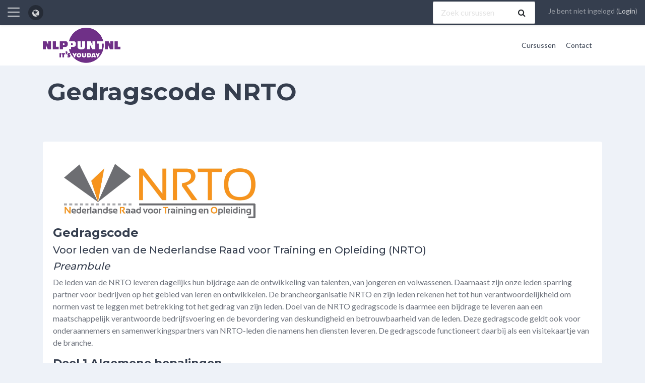

--- FILE ---
content_type: text/html; charset=utf-8
request_url: https://www.online-nlp.nl/local/pages/gedragscode-nrto
body_size: 13532
content:
<!DOCTYPE html>

<html  dir="ltr" lang="nl" xml:lang="nl">
<head>
    <title>Gedragscode NRTO</title>
    <link rel="shortcut icon" href="https://www.online-nlp.nl/theme/image.php/maker/theme/1736961157/favicon" />
    
	    <link href="https://fonts.googleapis.com/icon?family=Material+Icons" rel="stylesheet" />
	
	    <link href="https://fonts.googleapis.com/css?family=Montserrat:300,400,500,700" rel="stylesheet" />
	    
	    <link href="https://fonts.googleapis.com/css?family=Lato:300,400,500,700" rel="stylesheet" />
    

	<link rel="apple-touch-icon" href="//www.online-nlp.nl/pluginfile.php/1/theme_maker/iphoneicon/1736961157/apple-touch-icon.png">
    
    
    <meta property="og:site_name" content="Online NLP" />
    <meta property="og:type" content="website" />
    <meta property="og:title" content="Gedragscode NRTO" />
    <meta property="og:url" content="https://www.online-nlp.nl/local/pages/gedragscode-nrto" /><meta http-equiv="Content-Type" content="text/html; charset=utf-8" />
<meta name="keywords" content="moodle, Gedragscode NRTO" />
<link rel="stylesheet" type="text/css" href="https://www.online-nlp.nl/theme/yui_combo.php?rollup/3.17.2/yui-moodlesimple-min.css" /><script id="firstthemesheet" type="text/css">/** Required in order to fix style inclusion problems in IE with YUI **/</script><link rel="stylesheet" type="text/css" href="https://www.online-nlp.nl/theme/styles.php/maker/1736961157_1691277249/all" />
<script>
//<![CDATA[
var M = {}; M.yui = {};
M.pageloadstarttime = new Date();
M.cfg = {"wwwroot":"https:\/\/www.online-nlp.nl","sesskey":"LGZctKMaF4","sessiontimeout":"28800","themerev":"1736961157","slasharguments":1,"theme":"maker","iconsystemmodule":"core\/icon_system_fontawesome","jsrev":"1695807141","admin":"admin","svgicons":true,"usertimezone":"Europa\/Amsterdam","contextid":1,"langrev":1767927905,"templaterev":"1695807141"};var yui1ConfigFn = function(me) {if(/-skin|reset|fonts|grids|base/.test(me.name)){me.type='css';me.path=me.path.replace(/\.js/,'.css');me.path=me.path.replace(/\/yui2-skin/,'/assets/skins/sam/yui2-skin')}};
var yui2ConfigFn = function(me) {var parts=me.name.replace(/^moodle-/,'').split('-'),component=parts.shift(),module=parts[0],min='-min';if(/-(skin|core)$/.test(me.name)){parts.pop();me.type='css';min=''}
if(module){var filename=parts.join('-');me.path=component+'/'+module+'/'+filename+min+'.'+me.type}else{me.path=component+'/'+component+'.'+me.type}};
YUI_config = {"debug":false,"base":"https:\/\/www.online-nlp.nl\/lib\/yuilib\/3.17.2\/","comboBase":"https:\/\/www.online-nlp.nl\/theme\/yui_combo.php?","combine":true,"filter":null,"insertBefore":"firstthemesheet","groups":{"yui2":{"base":"https:\/\/www.online-nlp.nl\/lib\/yuilib\/2in3\/2.9.0\/build\/","comboBase":"https:\/\/www.online-nlp.nl\/theme\/yui_combo.php?","combine":true,"ext":false,"root":"2in3\/2.9.0\/build\/","patterns":{"yui2-":{"group":"yui2","configFn":yui1ConfigFn}}},"moodle":{"name":"moodle","base":"https:\/\/www.online-nlp.nl\/theme\/yui_combo.php?m\/1695807141\/","combine":true,"comboBase":"https:\/\/www.online-nlp.nl\/theme\/yui_combo.php?","ext":false,"root":"m\/1695807141\/","patterns":{"moodle-":{"group":"moodle","configFn":yui2ConfigFn}},"filter":null,"modules":{"moodle-core-actionmenu":{"requires":["base","event","node-event-simulate"]},"moodle-core-languninstallconfirm":{"requires":["base","node","moodle-core-notification-confirm","moodle-core-notification-alert"]},"moodle-core-chooserdialogue":{"requires":["base","panel","moodle-core-notification"]},"moodle-core-maintenancemodetimer":{"requires":["base","node"]},"moodle-core-tooltip":{"requires":["base","node","io-base","moodle-core-notification-dialogue","json-parse","widget-position","widget-position-align","event-outside","cache-base"]},"moodle-core-lockscroll":{"requires":["plugin","base-build"]},"moodle-core-popuphelp":{"requires":["moodle-core-tooltip"]},"moodle-core-notification":{"requires":["moodle-core-notification-dialogue","moodle-core-notification-alert","moodle-core-notification-confirm","moodle-core-notification-exception","moodle-core-notification-ajaxexception"]},"moodle-core-notification-dialogue":{"requires":["base","node","panel","escape","event-key","dd-plugin","moodle-core-widget-focusafterclose","moodle-core-lockscroll"]},"moodle-core-notification-alert":{"requires":["moodle-core-notification-dialogue"]},"moodle-core-notification-confirm":{"requires":["moodle-core-notification-dialogue"]},"moodle-core-notification-exception":{"requires":["moodle-core-notification-dialogue"]},"moodle-core-notification-ajaxexception":{"requires":["moodle-core-notification-dialogue"]},"moodle-core-dragdrop":{"requires":["base","node","io","dom","dd","event-key","event-focus","moodle-core-notification"]},"moodle-core-formchangechecker":{"requires":["base","event-focus","moodle-core-event"]},"moodle-core-event":{"requires":["event-custom"]},"moodle-core-blocks":{"requires":["base","node","io","dom","dd","dd-scroll","moodle-core-dragdrop","moodle-core-notification"]},"moodle-core-handlebars":{"condition":{"trigger":"handlebars","when":"after"}},"moodle-core_availability-form":{"requires":["base","node","event","event-delegate","panel","moodle-core-notification-dialogue","json"]},"moodle-backup-backupselectall":{"requires":["node","event","node-event-simulate","anim"]},"moodle-backup-confirmcancel":{"requires":["node","node-event-simulate","moodle-core-notification-confirm"]},"moodle-course-formatchooser":{"requires":["base","node","node-event-simulate"]},"moodle-course-dragdrop":{"requires":["base","node","io","dom","dd","dd-scroll","moodle-core-dragdrop","moodle-core-notification","moodle-course-coursebase","moodle-course-util"]},"moodle-course-management":{"requires":["base","node","io-base","moodle-core-notification-exception","json-parse","dd-constrain","dd-proxy","dd-drop","dd-delegate","node-event-delegate"]},"moodle-course-util":{"requires":["node"],"use":["moodle-course-util-base"],"submodules":{"moodle-course-util-base":{},"moodle-course-util-section":{"requires":["node","moodle-course-util-base"]},"moodle-course-util-cm":{"requires":["node","moodle-course-util-base"]}}},"moodle-course-categoryexpander":{"requires":["node","event-key"]},"moodle-form-dateselector":{"requires":["base","node","overlay","calendar"]},"moodle-form-passwordunmask":{"requires":[]},"moodle-form-shortforms":{"requires":["node","base","selector-css3","moodle-core-event"]},"moodle-question-searchform":{"requires":["base","node"]},"moodle-question-chooser":{"requires":["moodle-core-chooserdialogue"]},"moodle-question-preview":{"requires":["base","dom","event-delegate","event-key","core_question_engine"]},"moodle-availability_completion-form":{"requires":["base","node","event","moodle-core_availability-form"]},"moodle-availability_learningtime-form":{"requires":["base","node","event","moodle-core_availability-form"]},"moodle-availability_date-form":{"requires":["base","node","event","io","moodle-core_availability-form"]},"moodle-availability_grade-form":{"requires":["base","node","event","moodle-core_availability-form"]},"moodle-availability_group-form":{"requires":["base","node","event","moodle-core_availability-form"]},"moodle-availability_grouping-form":{"requires":["base","node","event","moodle-core_availability-form"]},"moodle-availability_profile-form":{"requires":["base","node","event","moodle-core_availability-form"]},"moodle-mod_assign-history":{"requires":["node","transition"]},"moodle-mod_quiz-autosave":{"requires":["base","node","event","event-valuechange","node-event-delegate","io-form"]},"moodle-mod_quiz-modform":{"requires":["base","node","event"]},"moodle-mod_quiz-toolboxes":{"requires":["base","node","event","event-key","io","moodle-mod_quiz-quizbase","moodle-mod_quiz-util-slot","moodle-core-notification-ajaxexception"]},"moodle-mod_quiz-questionchooser":{"requires":["moodle-core-chooserdialogue","moodle-mod_quiz-util","querystring-parse"]},"moodle-mod_quiz-dragdrop":{"requires":["base","node","io","dom","dd","dd-scroll","moodle-core-dragdrop","moodle-core-notification","moodle-mod_quiz-quizbase","moodle-mod_quiz-util-base","moodle-mod_quiz-util-page","moodle-mod_quiz-util-slot","moodle-course-util"]},"moodle-mod_quiz-quizbase":{"requires":["base","node"]},"moodle-mod_quiz-util":{"requires":["node","moodle-core-actionmenu"],"use":["moodle-mod_quiz-util-base"],"submodules":{"moodle-mod_quiz-util-base":{},"moodle-mod_quiz-util-slot":{"requires":["node","moodle-mod_quiz-util-base"]},"moodle-mod_quiz-util-page":{"requires":["node","moodle-mod_quiz-util-base"]}}},"moodle-enrol_coursepayment-rearrange":{"requires":["dd-delegate","dd-drag"]},"moodle-message_airnotifier-toolboxes":{"requires":["base","node","io"]},"moodle-filter_glossary-autolinker":{"requires":["base","node","io-base","json-parse","event-delegate","overlay","moodle-core-event","moodle-core-notification-alert","moodle-core-notification-exception","moodle-core-notification-ajaxexception"]},"moodle-filter_mathjaxloader-loader":{"requires":["moodle-core-event"]},"moodle-editor_atto-editor":{"requires":["node","transition","io","overlay","escape","event","event-simulate","event-custom","node-event-html5","node-event-simulate","yui-throttle","moodle-core-notification-dialogue","moodle-core-notification-confirm","moodle-editor_atto-rangy","handlebars","timers","querystring-stringify"]},"moodle-editor_atto-plugin":{"requires":["node","base","escape","event","event-outside","handlebars","event-custom","timers","moodle-editor_atto-menu"]},"moodle-editor_atto-menu":{"requires":["moodle-core-notification-dialogue","node","event","event-custom"]},"moodle-editor_atto-rangy":{"requires":[]},"moodle-report_eventlist-eventfilter":{"requires":["base","event","node","node-event-delegate","datatable","autocomplete","autocomplete-filters"]},"moodle-report_loglive-fetchlogs":{"requires":["base","event","node","io","node-event-delegate"]},"moodle-gradereport_grader-gradereporttable":{"requires":["base","node","event","handlebars","overlay","event-hover"]},"moodle-gradereport_history-userselector":{"requires":["escape","event-delegate","event-key","handlebars","io-base","json-parse","moodle-core-notification-dialogue"]},"moodle-tool_capability-search":{"requires":["base","node"]},"moodle-tool_lp-dragdrop-reorder":{"requires":["moodle-core-dragdrop"]},"moodle-tool_monitor-dropdown":{"requires":["base","event","node"]},"moodle-assignfeedback_editpdf-editor":{"requires":["base","event","node","io","graphics","json","event-move","event-resize","transition","querystring-stringify-simple","moodle-core-notification-dialog","moodle-core-notification-alert","moodle-core-notification-warning","moodle-core-notification-exception","moodle-core-notification-ajaxexception"]},"moodle-atto_accessibilitychecker-button":{"requires":["color-base","moodle-editor_atto-plugin"]},"moodle-atto_accessibilityhelper-button":{"requires":["moodle-editor_atto-plugin"]},"moodle-atto_align-button":{"requires":["moodle-editor_atto-plugin"]},"moodle-atto_bold-button":{"requires":["moodle-editor_atto-plugin"]},"moodle-atto_charmap-button":{"requires":["moodle-editor_atto-plugin"]},"moodle-atto_clear-button":{"requires":["moodle-editor_atto-plugin"]},"moodle-atto_collapse-button":{"requires":["moodle-editor_atto-plugin"]},"moodle-atto_emojipicker-button":{"requires":["moodle-editor_atto-plugin"]},"moodle-atto_emoticon-button":{"requires":["moodle-editor_atto-plugin"]},"moodle-atto_equation-button":{"requires":["moodle-editor_atto-plugin","moodle-core-event","io","event-valuechange","tabview","array-extras"]},"moodle-atto_h5p-button":{"requires":["moodle-editor_atto-plugin"]},"moodle-atto_html-button":{"requires":["promise","moodle-editor_atto-plugin","moodle-atto_html-beautify","moodle-atto_html-codemirror","event-valuechange"]},"moodle-atto_html-codemirror":{"requires":["moodle-atto_html-codemirror-skin"]},"moodle-atto_html-beautify":{},"moodle-atto_image-button":{"requires":["moodle-editor_atto-plugin"]},"moodle-atto_indent-button":{"requires":["moodle-editor_atto-plugin"]},"moodle-atto_italic-button":{"requires":["moodle-editor_atto-plugin"]},"moodle-atto_link-button":{"requires":["moodle-editor_atto-plugin"]},"moodle-atto_managefiles-button":{"requires":["moodle-editor_atto-plugin"]},"moodle-atto_managefiles-usedfiles":{"requires":["node","escape"]},"moodle-atto_media-button":{"requires":["moodle-editor_atto-plugin","moodle-form-shortforms"]},"moodle-atto_noautolink-button":{"requires":["moodle-editor_atto-plugin"]},"moodle-atto_orderedlist-button":{"requires":["moodle-editor_atto-plugin"]},"moodle-atto_recordrtc-recording":{"requires":["moodle-atto_recordrtc-button"]},"moodle-atto_recordrtc-button":{"requires":["moodle-editor_atto-plugin","moodle-atto_recordrtc-recording"]},"moodle-atto_rtl-button":{"requires":["moodle-editor_atto-plugin"]},"moodle-atto_strike-button":{"requires":["moodle-editor_atto-plugin"]},"moodle-atto_subscript-button":{"requires":["moodle-editor_atto-plugin"]},"moodle-atto_superscript-button":{"requires":["moodle-editor_atto-plugin"]},"moodle-atto_table-button":{"requires":["moodle-editor_atto-plugin","moodle-editor_atto-menu","event","event-valuechange"]},"moodle-atto_title-button":{"requires":["moodle-editor_atto-plugin"]},"moodle-atto_underline-button":{"requires":["moodle-editor_atto-plugin"]},"moodle-atto_undo-button":{"requires":["moodle-editor_atto-plugin"]},"moodle-atto_unorderedlist-button":{"requires":["moodle-editor_atto-plugin"]}}},"gallery":{"name":"gallery","base":"https:\/\/www.online-nlp.nl\/lib\/yuilib\/gallery\/","combine":true,"comboBase":"https:\/\/www.online-nlp.nl\/theme\/yui_combo.php?","ext":false,"root":"gallery\/1695807141\/","patterns":{"gallery-":{"group":"gallery"}}}},"modules":{"core_filepicker":{"name":"core_filepicker","fullpath":"https:\/\/www.online-nlp.nl\/lib\/javascript.php\/1695807141\/repository\/filepicker.js","requires":["base","node","node-event-simulate","json","async-queue","io-base","io-upload-iframe","io-form","yui2-treeview","panel","cookie","datatable","datatable-sort","resize-plugin","dd-plugin","escape","moodle-core_filepicker","moodle-core-notification-dialogue"]},"core_comment":{"name":"core_comment","fullpath":"https:\/\/www.online-nlp.nl\/lib\/javascript.php\/1695807141\/comment\/comment.js","requires":["base","io-base","node","json","yui2-animation","overlay","escape"]},"mathjax":{"name":"mathjax","fullpath":"https:\/\/cdn.jsdelivr.net\/npm\/mathjax@2.7.8\/MathJax.js?delayStartupUntil=configured"}}};
M.yui.loader = {modules: {}};

//]]>
</script>

<meta name="facebook-domain-verification" content="gx45zz0ml6ymt07l8veazfn1p19fpj" />
<!-- Facebook Pixel Code -->
<script>
!function(f,b,e,v,n,t,s)
{if(f.fbq)return;n=f.fbq=function(){n.callMethod?
n.callMethod.apply(n,arguments):n.queue.push(arguments)};
if(!f._fbq)f._fbq=n;n.push=n;n.loaded=!0;n.version='2.0';
n.queue=[];t=b.createElement(e);t.async=!0;
t.src=v;s=b.getElementsByTagName(e)[0];
s.parentNode.insertBefore(t,s)}(window, document,'script',
'https://connect.facebook.net/en_US/fbevents.js');
fbq('init', '288136749110768');
fbq('track', 'PageView');
</script>
<noscript><img height="1" width="1" style="display:none"
src="https://www.facebook.com/tr?id=288136749110768&ev=PageView&noscript=1"
/></noscript>
<!-- End Facebook Pixel Code -->
<!-- Google Tag Manager -->
<script>(function(w,d,s,l,i){w[l]=w[l]||[];w[l].push({'gtm.start':
new Date().getTime(),event:'gtm.js'});var f=d.getElementsByTagName(s)[0],
j=d.createElement(s),dl=l!='dataLayer'?'&l='+l:'';j.async=true;j.src=
'https://www.googletagmanager.com/gtm.js?id='+i+dl;f.parentNode.insertBefore(j,f);
})(window,document,'script','dataLayer','GTM-MW2SSQQ');</script>
<!-- End Google Tag Manager -->
    
    <meta name="viewport" content="width=device-width, initial-scale=1.0">
    
    <!-- Global site tag (gtag.js) - Google Analytics -->
	<script async src="https://www.googletagmanager.com/gtag/js?id=G-F7SSR2J73N"></script>
	<script>
	  window.dataLayer = window.dataLayer || [];
	  function gtag(){dataLayer.push(arguments);}
	  gtag('js', new Date());
	
	  gtag('config', 'G-F7SSR2J73N');
	</script>
    
</head>

<body  id="page-local-pages-index" class="format-site  path-local path-local-pages chrome dir-ltr lang-nl yui-skin-sam yui3-skin-sam www-online-nlp-nl pagelayout-standard course-1 context-1 notloggedin ">

<div class="toast-wrapper mx-auto py-0 fixed-top" role="status" aria-live="polite"></div>


<div id="page-wrapper" class="page-wrapper ">

    <div>
    <a class="sr-only sr-only-focusable" href="#maincontent">Ga naar hoofdinhoud</a>
</div><script src="https://www.online-nlp.nl/lib/javascript.php/1695807141/lib/babel-polyfill/polyfill.min.js"></script>
<script src="https://www.online-nlp.nl/lib/javascript.php/1695807141/lib/polyfills/polyfill.js"></script>
<script src="https://www.online-nlp.nl/theme/yui_combo.php?rollup/3.17.2/yui-moodlesimple-min.js"></script><script src="https://www.online-nlp.nl/theme/jquery.php/core/jquery-3.5.1.min.js"></script>
<script src="https://www.online-nlp.nl/lib/javascript.php/1695807141/lib/javascript-static.js"></script>
<script>
//<![CDATA[
document.body.className += ' jsenabled';
//]]>
</script>



<!-- Google Tag Manager (noscript) -->
<noscript><iframe src="https://www.googletagmanager.com/ns.html?id=GTM-MW2SSQQ"
height="0" width="0" style="display:none;visibility:hidden"></iframe></noscript>
<!-- End Google Tag Manager (noscript) -->

    
    <header id="header" class="page-header page-header-top-bar navbar" role="banner">
    	<div class="top-bar">
    		<div class="container-fluid">
    			<div class="top-bar-inner">
    				 <div class="special-wrapper navbar">
    					 
    					<div class="drawer-toggle" data-region="drawer-toggle">
    			            <button aria-expanded="false" aria-controls="nav-drawer" type="button" class="drawer-toggle-btn" data-action="toggle-drawer" data-side="left" data-preference="drawer-open-nav">
    				            <span class="sr-only">Zijpaneel</span>
    				            <span class="icon-bar-wrapper">
    	                            <span class="icon-bar"></span>
    	                            <span class="icon-bar"></span>
    	                            <span class="icon-bar"></span>
    	                        </span><!--//icon-bar-wrapper-->
    				        </button><!--//toggle-drawer-btn-->
    						
    			        </div>
    			        
    			        <div class="flex-wrapper d-flex">
    						
    	
    						<ul class="social-media-list list-inline" >
	
	    <li class="list-inline-item">
		    <a href="https://www.nlppunt.nl" title = "https://www.nlppunt.nl" alt="https://www.nlppunt.nl" target="_blank">
			    <i class="fa fa-globe" aria-hidden="true"></i>
			</a>
		</li>
	
</ul><!--//social-media-list-->
    						
    					</div><!--//d-flex-->
    			            
    		            <div class="utilities">
    			            <div class="utilities-inner d-flex align-items-center">
    				            <div class="d-flex">
    				           	    <div class="search">
        <form class="form-inline search-form" action="https://www.online-nlp.nl/course/search.php" method="get">
            
            <input type="text" placeholder="Zoek cursussen" name="search" class="form-control search-input">
            
            <button type="submit" class="btn search-btn" value="Search"><i class="fa fa-search"></i></button>
        </form><!--//search-form-->   
    </div>
    				            </div>
    					        <ul class="d-flex usernav p-0 ml-2 mb-0 align-items-center">
    					            <!-- navbar_plugin_output -->
    					            <li class="d-flex mr-3">
    					                
    					            </li>
    					            <!-- user_menu -->
    					            <li class="d-flex">
    					                <div class="usermenu"><span class="login">Je bent niet ingelogd (<a href="https://www.online-nlp.nl/login/index.php">Login</a>)</span></div>
    					            </li>
    					        </ul><!--//user-nav-->
    			            </div><!--//utilities-inner-->
    		            </div><!--//utilities-->
    
    				</div>
    			</div><!--//top-bar-inner-->
    		</div>
    	</div><!--//top-bar-->
    	
    </header><!--//header-->
    
    
    <div class="branding">
    	<div class="container">
    		<div class="branding-inner">
    			
    	        
    	        <a href="https://www.online-nlp.nl" class="site-name has-logo">
    		        
    
    	                <img class="site-logo" src="//www.online-nlp.nl/pluginfile.php/1/theme_maker/logo/1736961157/nlppunt_logo_youday.png" alt="Online NLP">
    
    	        </a>
    	       
    	       
    	        <ul class="main-nav d-none d-md-block">
    	            <!-- custom_menu -->
    	            <li class="nav-item">
    <a class="nav-item nav-link" href="https://www.online-nlp.nl/course" >Cursussen</a>
</li><li class="nav-item">
    <a class="nav-item nav-link" href="https://www.online-nlp.nl/local/pages/contact" >Contact</a>
</li><li class="dropdown nav-item">
    <a class="dropdown-toggle nav-link" id="drop-down-69726f6643b1269726f66407724" data-toggle="dropdown" aria-haspopup="true" aria-expanded="false" href="#" title="Taal" aria-controls="drop-down-menu-69726f6643b1269726f66407724">
        Nederlands ‎(nl)‎
    </a>
    <div class="dropdown-menu" role="menu" id="drop-down-menu-69726f6643b1269726f66407724" aria-labelledby="drop-down-69726f6643b1269726f66407724">
                <a class="dropdown-item" role="menuitem" href="https://www.online-nlp.nl/local/pages/index.php?id=0&amp;lang=en" title="English ‎(en)‎">English ‎(en)‎</a>
                <a class="dropdown-item" role="menuitem" href="https://www.online-nlp.nl/local/pages/index.php?id=0&amp;lang=nl" title="Nederlands ‎(nl)‎">Nederlands ‎(nl)‎</a>
    </div>
</li>
    	            <!-- page_heading_menu -->
    	            
    	        </ul>
    		   
    		</div><!--//branding-inner-->
    		
    	</div><!--//container-fluid-->
    </div><!--//branding-->
    
     
    
    <div class="page-header-wrapper has-course-header-image">
	    <div class="course-header-bg"><div class="course-header-image"></div><div class="mask"></div></div>
		<div class="container">
		    <header id="page-header" class="row">
    <div class="col-12 pt-3 pb-3">
        <div class="card ">
            <div class="card-body ">
                <div class="d-sm-flex align-items-center">
                    <div class="mr-auto">
                        <div class="page-context-header"><div class="page-header-headings"><h1>Gedragscode NRTO</h1></div></div>
                    </div>

                    <div class="header-actions-container flex-shrink-0" data-region="header-actions-container">
                    </div>
                </div>
                <div class="d-flex flex-wrap">
                    <div id="page-navbar">
                        <nav aria-label="Kruimelpad">
    <ol class="breadcrumb"></ol>
</nav>
                    </div>
                    <div class="ml-auto d-flex">
                        
                    </div>
                    <div id="course-header">
                        
                    </div>
                </div>
            </div>
        </div>
    </div>
</header>
	    </div>
	    
    </div><!--//page-header-wrapper-->

    <div id="page" class="container">
        
        <div id="page-content">
            <div id="region-main-box">
	            
                
                
                <section id="region-main" >
	                
	                
                    <div class="card">
	                    <div class="card-body"> 
	                
		                    <span class="notifications" id="user-notifications"></span>
		                    

		                    <div role="main"><span id="maincontent"></span><p dir="ltr" style="text-align: left;"></p><h1><b><img src="https://www.online-nlp.nl/pluginfile.php/1/local_pages/pagecontent/logo_NRTO.jpg?time=1682072731705" alt="NRTO logo" width="400" height="122" class="img-fluid atto_image_button_text-bottom"><br></b></h1><h1><b>Gedragscode&nbsp;</b></h1><h3>Voor leden van de Nederlandse Raad voor Training en Opleiding (NRTO)&nbsp;</h3><h3><i>Preambule&nbsp;</i></h3><p>De leden van de NRTO leveren dagelijks hun bijdrage aan de ontwikkeling van talenten, van jongeren en volwassenen. Daarnaast zijn onze leden sparring partner voor bedrijven op het gebied van leren en ontwikkelen. De brancheorganisatie NRTO en zijn leden rekenen het tot hun verantwoordelijkheid om normen vast te leggen met betrekking tot het gedrag van zijn leden. Doel van de NRTO gedragscode is daarmee een bijdrage te leveren aan een maatschappelijk verantwoorde bedrijfsvoering en de bevordering van deskundigheid en betrouwbaarheid van de leden. Deze gedragscode geldt ook voor onderaannemers en samenwerkingspartners van NRTO-leden die namens hen diensten leveren. De gedragscode functioneert daarbij als een visitekaartje van de branche.&nbsp;</p><h2><b>Deel 1 Algemene bepalingen&nbsp;</b></h2><h3><b>Artikel 1 definities&nbsp;</b></h3><p>Deze code verstaat onder:&nbsp;<br>a. NRTO: Nederlandse Raad voor Training en Opleiding.&nbsp;<br>b. Branche: Natuurlijke en rechtspersonen actief in het werkveld van leren en&nbsp;ontwikkelen.&nbsp;<br>c. Leden/lid: Natuurlijke personen en rechtspersonen en personenvennootschappen zonder rechtspersoonlijkheid, ingeschreven in het handelsregister van de Kamer van Koophandel, die zich in Nederland conform de wettelijke bepalingen bedrijfsmatig bezighouden met het verzorgen van onderwijs, training en/of opleiding, lesmateriaal leveren en/of het aanbieden van (deel)examens en/of een EVC-traject en/of een andere vorm van beoordeling aanbieden.&nbsp;<br>d. Werknemer: Iedere persoon die een dienstverband heeft bij een lid van NRTO. e. Zzp-er: Iemand die als freelancer of anderszins opdrachten uitvoert voor het lid.&nbsp;<br>f. Opdrachtgever: De natuurlijke of rechtspersoon in wiens opdracht de diensten worden geleverd. Dit kan zowel een zakelijke als particuliere opdrachtgever zijn.&nbsp;<br>g. Klant: De natuurlijke persoon aan wie de dienstverlening wordt geleverd.&nbsp;</p><p>&nbsp;</p><h3><b>Artikel 2 uitgangspunten&nbsp;</b></h3><p>1. Leden zullen zich ten opzichte van hun werknemers, klanten en samenwerkingspartners aan de in Nederland geldende wet- en regelgeving houden.&nbsp;<br>2. Het gedrag van leden moet in al het doen en laten, binnen de kaders van de doelstelling van de vereniging, de toets der kritiek in het openbaar kunnen doorstaan&nbsp;<br>3. Leden gedragen zich verantwoordelijk en integer naar de opdrachtgever en klant.&nbsp;<br>4. Leden onthouden zich van alles wat het aanzien van de NRTO en zijn leden kan schaden.&nbsp;<br>5. Belangen van opdrachtgevers en klanten worden gerespecteerd.&nbsp;<br>6. Leden zullen de waarden van vrij ondernemerschap en eerlijke concurrentie in acht nemen en zich zo ten opzichte van elkaar gedragen&nbsp;<br>7. Het handelen van werknemers van het lid of van een derde die een opdracht uitvoert namens het lid wordt ook gezien als gedrag van het lid&nbsp;<br>8. Leden nemen bij de uitoefening van hun bedrijf de in deel 2 genoemde beginselen van behoorlijk bestuur in acht ten aanzien van&nbsp;<br>a. De wijze van bedrijfsvoering&nbsp;<br>b. Opdrachtgevers, klanten en samenwerkingspartners&nbsp;<br>c. Collega’s in de branche<br>9. Bij twijfel over de uitleg van deze code heeft het bestuur of een daartoe bevoegde vertegenwoordiger van het bestuur een beslissende stem&nbsp;</p><p>&nbsp;</p><h2><b>Deel 2: Vijf beginselen goed bestuur&nbsp;</b></h2><p>Van het NRTO-lid wordt verwacht dat hij zich houdt aan de vijf beginselen van goed bestuur:&nbsp;</p><p><i>Artikel 1 Zorgvuldigheidsbeginsel&nbsp;</i></p><ul><li>Leden van de NRTO werken zorgvuldig, met voor de leeractiviteit gekwalificeerd personeel. Iedereen die voor het lid werkt beschikt over de specifieke vakkennis die nodig is om de werkzaamheden overeenkomstig deze code uit te voeren en aan de NRTO kwaliteitseisen, zoals geformuleerd in het NRTO keurmerk te voldoen.&nbsp;</li><li>Leden verplichten zich de eigen kennis, ervaring en werkcapaciteit zo goed mogelijk voor de opdrachtgever en klant in te zetten.&nbsp;</li><li>Leden van de NRTO vermijden, dat in de relatie met de opdrachtgever andere belangen dan die van de opdrachtuitvoering zelf een rol zullen spelen, teneinde zijn onafhankelijke positie ten opzichte van de opdrachtgever te kunnen waarborgen.&nbsp;</li><li>Leden geven aan de opdrachtgever geen oordelen over medewerkers van de opdrachtgever vanuit het opleidings- en/of examineringstraject, tenzij het opleidings- en/of examineringstraject (mede) ten doel heeft te komen tot een oordeel over de deelnemers aan dat opleidings- en/of examineringstraject. De deelnemers moeten in dat geval van tevoren expliciet in kennis gesteld zijn van de bedoeling(en) van het betreffende opleidings- en/of examineringstraject en van de normen waarop genoemd oordeel tot stand komt.&nbsp;</li><li>Leden zullen nooit direct of indirect, op enigerlei wijze financiële verbindingen hebben of financiële bijdragen geven aan personen, organisaties, bedrijven of daarmee gelieerde (rechts)personen die direct of indirect invloed hebben op het gunnen van een opdracht.&nbsp;</li></ul><p>Artikel&nbsp;<i>2. Rechtszekerheidsbeginsel&nbsp;</i></p><ul><li>Leden beschikken over een klachtenprocedure&nbsp;</li><li>Zoals in de Algemene voorwaarden van de NRTO vastgelegd is er na afwikkeling van de klachtenprocedure te allen tijde voor een particuliere klant een beroepsmogelijkheid bij De Geschillencommissie of rechtbank (particuliere klanten) of bij de Commissie van Kwaliteitshandhaving (zakelijke klanten). &nbsp;</li></ul><p><i>Artikel 3 Redelijkheidsbeginsel&nbsp;</i></p><ul><li>De leeractiviteit moet redelijker wijze in verhouding staan tot de gevraagde respectievelijk beschreven inspanningen en kosten.&nbsp;</li></ul><p>&nbsp;<i>Artikel 4 Betrouwbaarheidsbeginsel&nbsp;</i></p><ul><li>Klanten en opdrachtgevers moeten erop kunnen vertrouwen dat de met een lid gemaakte afspraken worden nagekomen.&nbsp;</li></ul><p><i>Artikel 5 Kenbaarheidsbeginsel&nbsp;</i></p><ul><li>Leden maken middels een overeenkomst of bevestiging duidelijk wat van het lid in de specifieke opdrachtsituatie verwacht mag worden.&nbsp;</li><li>Leden maken de tarieven/kosten aan een opdrachtgever en klant op een duidelijke en transparante manier voor de opdracht kenbaar. Leden zijn transparant over bijkomende kosten.&nbsp;</li><li>Vooraf maakt een lid kenbaar dan wel openbaar welke algemene voorwaarden van toepassing zijn. Indien een lid geen eigen algemene voorwaarden heeft zijn de NRTO algemene voorwaarden van toepassing.&nbsp;</li><li>Indien activiteiten van strategisch karakter, waarvan vermoed kan worden dat dit op strategisch niveau een belangenconflict oplevert, worden verricht voor een concurrent van de (potentiële) opdrachtgever meldt het lid dit aan deze (potentiële) opdrachtgever.&nbsp;</li></ul><h2><b><br>Deel 3 Communicatie&nbsp;</b></h2><ul><li>Het NRTO-lid respecteert de reclamecode. Reclame geeft een waarheidsgetrouw beeld en onthoudt zich van enige suggestie van niet te verwezenlijken resultaten.&nbsp;</li><li>Het NRTO-lid doet geen reclame-uitingen over het stellen van niet-erkende ‘graden’.&nbsp;</li><li>Wanneer er sprake is van open inschrijving, meldt&nbsp;</li><li>het NRTO-lid voor zover van toepassing in studiegids of –informatie respectievelijk de website tenminste de genoemde informatie in de checklist van het NRTO-keurmerk&nbsp;</li><li>Het NRTO-lid is in de informatievoorziening over iedere leeractiviteit duidelijk wat de deelnemer leert.&nbsp;</li><li>De informatie die wordt verschaft via promotiemateriaal, studiegidsen en op de website moet juist en informatief zijn. Dit betekent ook dat men, indien van toepassing, de status van de diploma’s, certificaten en getuigschriften, alsook het corresponderende examentraject nauwgezet weergeeft.&nbsp;</li></ul><h3><b><br>Overheidserkend onderwijs&nbsp;</b></h3><ul><li>Wanneer het gaat om erkend Hoger Onderwijs, erkend mbo en erkend VO dan wordt van het NRTO-lid verwacht worden dat de instelling zich houdt aan de eisen die in de betreffende wet zijn opgenomen.&nbsp;</li><li>Het moet geheel duidelijk zijn of een HO-opleiding, mbo-opleiding of VO opleiding overheidserkend is, alleen dan mag de term hbo-opleiding of mbo-opleiding of VO worden gebruikt.&nbsp;</li><li>Specifiek voor het HO geldt ten aanzien van voorlichting over graadverlening artikel 7.15 van de WHW en de daaruit voortvloeiende afspraken met de inspectie.&nbsp;</li><li>Als er geen aanvraag is ingediend of als de aanvraag nog loopt, mag niet gesuggereerd worden dat er sprake is van een hbo-opleiding of mbo-opleiding .</li><li>Een lid verstrekt zodanige informatie aan studenten en aspirant-studenten over:&nbsp;<br>o a.de instelling,&nbsp;<br>o b. het te volgen onderwijs in algemene zin,&nbsp;<br>o c.de differentiatie in het opleidingenaanbod,&nbsp;<br>o d.de selectie van studenten,&nbsp;<br>o e.de opleidingsnamen, en&nbsp;<br>o f.de graden die aan de opleidingen zijn verbonden,&nbsp;</li></ul><p>dat deze studenten en aspirant-studenten in staat zijn de opleidingsmogelijkheden te vergelijken, zich een goed oordeel te vormen over de inhoud en de inrichting van het gevolgde of te volgen onderwijs en de examens en zich goed voor te bereiden op de gestelde eisen.&nbsp;</p><ul><li> Opleidingsnamen van HO en mbo-opleidingen die in voorlichtingsmateriaal worden gebruikt zijn in overeenstemming met de bijbehorende CROHO-of CREBO-registratie&nbsp;</li></ul><h2><b><br>Deel 4 Verantwoordelijkheden ten opzichte van andere NRTO-leden&nbsp;</b></h2><p>Het NRTO-lid gedraagt zich verantwoordelijk naar andere NRTO-leden. Dit betekent in ieder geval:&nbsp;</p><ul><li>Het lid maakt bij samenwerking in een opdracht schriftelijke afspraken met collega- NRTO-ondernemers over elkaars bijdragen en verantwoordelijkheden.&nbsp;</li><li>Indien een lid redelijkerwijs mag verwachten, dat een opdracht van een opdrachtgever, bij wie al een lid werkzaam is, zal leiden tot een conflict dan zal deze zowel de opdrachtgever als de andere ondernemer van deze verwachtingen in kennis stellen.&nbsp;</li><li>Een lid gebruikt en kopieert geen producten van collega-NRTO-ondernemers, tenzij schriftelijke voorafgaande toestemming hiervoor is gegeven. Deze verplichting geldt voor zowel het personeel als zzp-ers die op freelance basis werkzaam zijn voor het lid. Eén en ander zal geschieden conform de toepasselijke auteursrechtelijke wettelijke bepalingen.&nbsp;</li><li>Het lid zal in zijn wervingsactiviteiten voor nieuwe opdrachten geen activiteiten ondernemen met als doel een andere ondernemer dezelfde opdracht te onthouden op basis van negatieve kwalificaties van de andere ondernemer.&nbsp;</li><li>Het lid onthoudt zich van een beoordeling van het werk van een andere NRTO-ondernemer voor dezelfde opdrachtgever, tenzij na onderling overleg toestemming hiervoor is gegeven.&nbsp;</li><li>De leiding van een lid is ervoor verantwoordelijk, dat zijn/haar medewerkers of de onder zijn verantwoordelijkheid op het gebied van de opleidingen werkzame personen deze gedragsregels in acht nemen.&nbsp;</li><li>Leden nemen niet het initiatief tot een aanbod om een persoon, in dienst van een opdrachtgever, bij hem of bij een ander in dienst te treden, anders dan na vooroverleg met opdrachtgever. Het lid laat daarbij het belang van de opdrachtgever prevaleren.&nbsp;</li></ul><h2><b><br>Deel 5 Naleving&nbsp;</b></h2><p>1. De gedragscode wordt aan nieuwe leden ter ondertekening aangeboden.&nbsp;<br>2. Bij niet-naleving kan een lid voor zijn handelingen ter verantwoording worden geroepen bij de commissie van kwaliteitshandhaving. De commissie is bevoegd tot het opleggen van de volgende sancties:&nbsp;<br>a. Het geven van een waarschuwing aan het betrokken lid;&nbsp;<br>b. Het geven van een advies aan het bestuur van de NRTO om het lid te royeren.&nbsp;<br>3. In geval deze gedragscode niet voorziet in situaties die wel als relevant voor de NRTO, zijn leden en/of de branche worden gezien zal dit, op advies van de commissie van kwaliteitshandhaving van de NRTO besproken worden door het bestuur.&nbsp;<br>4. Indien er sprake is van een bindende door de overheid voorgeschreven regel prevaleren de betreffende bepalingen boven die van deze gedragscode.&nbsp;</p><p>Het NRTO bestuur kan deze gedragscode wijzigen. Het bestuur zal de commissie van kwaliteitshandhaving om advies vragen alvorens de gedragscode te wijzigen. Het besluit over wijziging wordt voorgelegd aan de ALV.&nbsp;</p><p>&nbsp;</p><p>Versie 18 november 2021&nbsp;</p><p>Contact Papiermolen 34 3994 DK Houten T 030 267 3778 E&nbsp;<a target="_blank">info@nrto.nl</a>&nbsp;I&nbsp;<a href="https://www.nrto.nl/" target="_blank" rel="noopener">www.nrto.nl&nbsp;</a></p><br><p></p></div>
		                    
		                    
		                    
		                    
		           
	                    </div>
                    </div>
                    
                  
                </section>
            </div>
        </div>
    </div>
    
    <div id="nav-drawer" data-region="drawer" class="d-print-none moodle-has-zindex closed" aria-hidden="true" tabindex="-1">
        <nav class="list-group" aria-label="">
            <ul>
                    <li>
                        <a class="list-group-item list-group-item-action  " href="https://www.online-nlp.nl/" data-key="home" data-isexpandable="0" data-indent="0" data-showdivider="0" data-type="1" data-nodetype="1" data-collapse="0" data-forceopen="1" data-isactive="0" data-hidden="0" data-preceedwithhr="0" >
                            <div class="ml-0">
                                <div class="media">
                                        <span class="media-left">
                                            <i class="icon fa fa-home fa-fw " aria-hidden="true"  ></i>
                                        </span>
                                    <span class="media-body ">Startpagina</span>
                                </div>
                            </div>
                        </a>
                    </li>
                    <li>
                        <a class="list-group-item list-group-item-action  " href="https://www.online-nlp.nl/local/pages/nlp-practitioner" data-key="lpi5" data-isexpandable="0" data-indent="0" data-showdivider="0" data-type="90" data-nodetype="0" data-collapse="0" data-forceopen="0" data-isactive="0" data-hidden="0" data-preceedwithhr="0" data-parent-key="home">
                            <div class="ml-0">
                                <div class="media">
                                        <span class="media-left">
                                            <i class="icon fa fa-fw fa-fw " aria-hidden="true"  ></i>
                                        </span>
                                    <span class="media-body ">NLP Practitioner</span>
                                </div>
                            </div>
                        </a>
                    </li>
                    <li>
                        <a class="list-group-item list-group-item-action  " href="https://www.online-nlp.nl/local/pages/welkom-bij-nlp-practitioner" data-key="lpi7" data-isexpandable="0" data-indent="0" data-showdivider="0" data-type="90" data-nodetype="0" data-collapse="0" data-forceopen="0" data-isactive="0" data-hidden="0" data-preceedwithhr="0" data-parent-key="home">
                            <div class="ml-0">
                                <div class="media">
                                        <span class="media-left">
                                            <i class="icon fa fa-fw fa-fw " aria-hidden="true"  ></i>
                                        </span>
                                    <span class="media-body ">Welkom bij NLP Practitoner</span>
                                </div>
                            </div>
                        </a>
                    </li>
                    <li>
                        <a class="list-group-item list-group-item-action  " href="https://www.online-nlp.nl/local/pages/nlp-master-practitioner" data-key="lpi9" data-isexpandable="0" data-indent="0" data-showdivider="0" data-type="90" data-nodetype="0" data-collapse="0" data-forceopen="0" data-isactive="0" data-hidden="0" data-preceedwithhr="0" data-parent-key="home">
                            <div class="ml-0">
                                <div class="media">
                                        <span class="media-left">
                                            <i class="icon fa fa-fw fa-fw " aria-hidden="true"  ></i>
                                        </span>
                                    <span class="media-body ">NLP Master Practitioner</span>
                                </div>
                            </div>
                        </a>
                    </li>
                    <li>
                        <a class="list-group-item list-group-item-action  " href="https://www.online-nlp.nl/local/pages/welkom-bij-nlp-master-practitioner" data-key="lpi10" data-isexpandable="0" data-indent="0" data-showdivider="0" data-type="90" data-nodetype="0" data-collapse="0" data-forceopen="0" data-isactive="0" data-hidden="0" data-preceedwithhr="0" data-parent-key="home">
                            <div class="ml-0">
                                <div class="media">
                                        <span class="media-left">
                                            <i class="icon fa fa-fw fa-fw " aria-hidden="true"  ></i>
                                        </span>
                                    <span class="media-body ">Welkom bij NLP Master Practitioner</span>
                                </div>
                            </div>
                        </a>
                    </li>
                    <li>
                        <a class="list-group-item list-group-item-action  " href="https://www.online-nlp.nl/local/pages/algemene-voorwaarden-particulier" data-key="lpi13" data-isexpandable="0" data-indent="0" data-showdivider="0" data-type="90" data-nodetype="0" data-collapse="0" data-forceopen="0" data-isactive="0" data-hidden="0" data-preceedwithhr="0" data-parent-key="home">
                            <div class="ml-0">
                                <div class="media">
                                        <span class="media-left">
                                            <i class="icon fa fa-fw fa-fw " aria-hidden="true"  ></i>
                                        </span>
                                    <span class="media-body ">Algemene voorwaarden NLPpuntNL</span>
                                </div>
                            </div>
                        </a>
                    </li>
            </ul>
        </nav>
    </div>
</div>

<footer id="page-footer" class="page-footer">
	<div class="page-footer-inner">
	    <div class="container">
	        <div id="course-footer"></div>
	        
	        <div class="footer-blocks">
	<div class="row">
		
		<div class="footer-block footer-block-links col-6 col-md-6 col-lg-3">
            <div class="text_to_html"><h3 style="text-align:left;">Contact</h3><p dir="ltr" style="text-align:left;">Acaciapark 96<br />1213 LE Hilversum</p><p><a>+31(0)35-6286116</a><br /><a href="mailto:guidodik@nlppunt.nl">guidodik@nlppunt.nl</a></p><p><a href="https://www.nlppunt.nl" target="_blank" rel="noreferrer noopener">www.nlppunt.nl</a></p></div>
		</div><!--//footer-block-->
		<div class="footer-block footer-block-links col-6 col-md-6 col-lg-3">
            <div class="text_to_html"><h3 style="text-align:left;">Cursussen</h3><p></p><ul><li><a href="/course/view.php?id=2">Kennismaken met NLP</a></li><li><a href="/course/view.php?id=3">Online NLP Practitioner</a></li><li><a href="/course/view.php?id=6">Online NLP Master Practitioner</a></li></ul><p></p></div>
		</div><!--//footer-block-->
		<div class="footer-block footer-block-links col-6 col-md-6 col-lg-3">
            <div class="text_to_html"><h3>Informatie</h3><p></p><ul><li><a href="/local/pages/over">Over ons</a></li><li><a href="/local/pages/algemene-voorwaarden-particulier">Algemene voorwaarden particulier</a></li></ul><p></p></div>
		</div><!--//footer-block-->
		
	</div><!--//row-->
</div><!--//footer-blocks-->

<div class="footer-divider"></div>
	        
	        
	        
	        
	        
	        <div class="footer-social-media">
<ul class="social-media-list list-inline" >
	
	    <li class="list-inline-item">
		    <a href="https://www.nlppunt.nl" title = "https://www.nlppunt.nl" alt="https://www.nlppunt.nl" target="_blank">
			    <i class="fa fa-globe" aria-hidden="true"></i>
			</a>
		</li>
	
</ul><!--//social-media-list-->
</div><!--//footer-social-media-->
	        
	        <div class="moodle-links-container">
		
		        <div class="logininfo">Je bent niet ingelogd (<a href="https://www.online-nlp.nl/login/index.php">Login</a>)</div>
		        
		        <div class="tool_usertours-resettourcontainer"></div>
		  
		        <nav class="nav navbar-nav d-md-none">
		                <ul class="list-unstyled pt-3">
		                                    <li><a href="https://www.online-nlp.nl/course" title="">Cursussen</a></li>
		                                    <li><a href="https://www.online-nlp.nl/local/pages/contact" title="">Contact</a></li>
		                                    <li><a href="#" title="Taal">Nederlands ‎(nl)‎</a></li>
		                                <li>
		                                    <ul class="list-unstyled ml-3">
		                                                        <li><a href="https://www.online-nlp.nl/local/pages/index.php?id=0&amp;lang=en" title="English ‎(en)‎">English ‎(en)‎</a></li>
		                                                        <li><a href="https://www.online-nlp.nl/local/pages/index.php?id=0&amp;lang=nl" title="Nederlands ‎(nl)‎">Nederlands ‎(nl)‎</a></li>
		                                    </ul>
		                                </li>
		                </ul>
		        </nav>
	        
	        
	      
	             <div class="tool_dataprivacy"><a href="https://www.online-nlp.nl/admin/tool/dataprivacy/summary.php">Samenvatting gegevensretentie</a></div><a href="https://download.moodle.org/mobile?version=2020110909&amp;lang=nl&amp;iosappid=633359593&amp;androidappid=com.moodle.moodlemobile">Installeer de mobiele app</a>
	             
	        </div><!--//moodle-links-container-->
	        
	        
<script src="/javascript/script.js"></script><script>
//<![CDATA[
var require = {
    baseUrl : 'https://www.online-nlp.nl/lib/requirejs.php/1695807141/',
    // We only support AMD modules with an explicit define() statement.
    enforceDefine: true,
    skipDataMain: true,
    waitSeconds : 0,

    paths: {
        jquery: 'https://www.online-nlp.nl/lib/javascript.php/1695807141/lib/jquery/jquery-3.5.1.min',
        jqueryui: 'https://www.online-nlp.nl/lib/javascript.php/1695807141/lib/jquery/ui-1.12.1/jquery-ui.min',
        jqueryprivate: 'https://www.online-nlp.nl/lib/javascript.php/1695807141/lib/requirejs/jquery-private'
    },

    // Custom jquery config map.
    map: {
      // '*' means all modules will get 'jqueryprivate'
      // for their 'jquery' dependency.
      '*': { jquery: 'jqueryprivate' },
      // Stub module for 'process'. This is a workaround for a bug in MathJax (see MDL-60458).
      '*': { process: 'core/first' },

      // 'jquery-private' wants the real jQuery module
      // though. If this line was not here, there would
      // be an unresolvable cyclic dependency.
      jqueryprivate: { jquery: 'jquery' }
    }
};

//]]>
</script>
<script src="https://www.online-nlp.nl/lib/javascript.php/1695807141/lib/requirejs/require.min.js"></script>
<script>
//<![CDATA[
M.util.js_pending("core/first");
require(['core/first'], function() {
require(['core/prefetch'])
;
require(["media_videojs/loader"], function(loader) {
    loader.setUp('nl');
});;

require(['jquery', 'core/custom_interaction_events'], function($, CustomEvents) {
    CustomEvents.define('#single_select69726f66407723', [CustomEvents.events.accessibleChange]);
    $('#single_select69726f66407723').on(CustomEvents.events.accessibleChange, function() {
        var ignore = $(this).find(':selected').attr('data-ignore');
        if (typeof ignore === typeof undefined) {
            $('#single_select_f69726f66407722').submit();
        }
    });
});
;

require(['jquery', 'core/custom_interaction_events'], function($, CustomEvents) {
    CustomEvents.define('#single_select69726f66407726', [CustomEvents.events.accessibleChange]);
    $('#single_select69726f66407726').on(CustomEvents.events.accessibleChange, function() {
        var ignore = $(this).find(':selected').attr('data-ignore');
        if (typeof ignore === typeof undefined) {
            $('#single_select_f69726f66407725').submit();
        }
    });
});
;

require(['theme_boost/loader']);
require(['theme_boost/drawer'], function(mod) {
    mod.init();
});
;
M.util.js_pending('core/notification'); require(['core/notification'], function(amd) {amd.init(1, []); M.util.js_complete('core/notification');});;
M.util.js_pending('core/log'); require(['core/log'], function(amd) {amd.setConfig({"level":"warn"}); M.util.js_complete('core/log');});;
M.util.js_pending('core/page_global'); require(['core/page_global'], function(amd) {amd.init(); M.util.js_complete('core/page_global');});
    M.util.js_complete("core/first");
});
//]]>
</script>
<script src="https://www.online-nlp.nl/lib/javascript.php/1695807141/theme/maker/plugins/back-to-top.js"></script>
<script>
//<![CDATA[
M.str = {"moodle":{"lastmodified":"Laatste wijziging","name":"Naam","error":"Fout","info":"Informatie","yes":"Ja","no":"Nee","cancel":"Annuleer","confirm":"Bevestig","areyousure":"Weet je het zeker?","closebuttontitle":"Sluit","unknownerror":"Onbekende fout","file":"Bestand","url":"URL"},"repository":{"type":"Type","size":"Grootte","invalidjson":"Ongeldige JSON-string","nofilesattached":"Geen bijlage","filepicker":"Bestandenzoeker","logout":"Uitloggen","nofilesavailable":"Geen bestanden beschikbaar","norepositoriesavailable":"Geen enkele van je huidige opslagruimten kan bestanden weergeven in het vereiste formaat.","fileexistsdialogheader":"Bestand bestaat al","fileexistsdialog_editor":"Een bestand met die naam is al gebruikt al bijlage bij de tekst die je aan het bewerken bent.","fileexistsdialog_filemanager":"Een bestand met die naam is al als bijlage toegevoegd","renameto":"Hernoem naar \"{$a}\"","referencesexist":"Er zijn {$a} links naar dit bestand","select":"Selecteer"},"admin":{"confirmdeletecomments":"Je gaat notities verwijderen. Ben je zeker?","confirmation":"Bevestiging"},"debug":{"debuginfo":"Foutopsporingsinformatie","line":"Regel","stacktrace":"Stack trace"},"langconfig":{"labelsep":":\u00a0"}};
//]]>
</script>
<script>
//<![CDATA[
(function() {Y.use("moodle-filter_mathjaxloader-loader",function() {M.filter_mathjaxloader.configure({"mathjaxconfig":"\nMathJax.Hub.Config({\n    config: [\"Accessible.js\", \"Safe.js\"],\n    errorSettings: { message: [\"!\"] },\n    skipStartupTypeset: true,\n    messageStyle: \"none\"\n});\n","lang":"nl"});
});
M.util.help_popups.setup(Y);
 M.util.js_pending('random69726f66407727'); Y.on('domready', function() { M.util.js_complete("init");  M.util.js_complete('random69726f66407727'); });
})();
//]]>
</script>

	        
	        
	    </div>
	</div>
	
    <div class="footer-bottom-bar">
	    <small class="copyright">Copyright © NLPpuntNL | Made by PIXIT Ontwerpstudio &amp; YUZI</small>
    </div>
    
</footer>




</body>
</html>

--- FILE ---
content_type: application/javascript
request_url: https://www.online-nlp.nl/javascript/script.js
body_size: 17
content:
$( document ).ready(function() {

	//$(".ctopics.topics.bsnewgrid.row").hide();

	if($(".activity.url.modtype_url").length > 0){
    
	    if($(".activity.url.modtype_url").find(".icon").attr("title").indexOf("Not completed") >= 0 || $(".activity.url.modtype_url").find(".icon").attr("title").indexOf("Niet voltooid") >= 0){

	    	//
	    	//$(".ctopics.topics.bsnewgrid.row").show();
	    } else {
	    	$(".activity.url.modtype_url").hide();
	    }
	}
  
   
});



--- FILE ---
content_type: text/plain
request_url: https://www.google-analytics.com/j/collect?v=1&_v=j102&a=2094189595&t=pageview&_s=1&dl=https%3A%2F%2Fwww.online-nlp.nl%2Flocal%2Fpages%2Fgedragscode-nrto&ul=en-us%40posix&dt=Gedragscode%20NRTO&sr=1280x720&vp=1280x720&_u=YADAAEABAAAAACAAI~&jid=1246586045&gjid=938372866&cid=1966760042.1769107304&tid=UA-149763626-2&_gid=1724736349.1769107305&_r=1&_slc=1&gtm=45He61l2h2n81MW2SSQQv842714641za200zd842714641&gcd=13l3l3l3l1l1&dma=0&tag_exp=103116026~103200004~104527906~104528501~104684208~104684211~105391252~115616985~115938466~115938468~116682875~117041587&z=27269465
body_size: -567
content:
2,cG-33PZFLDDCW